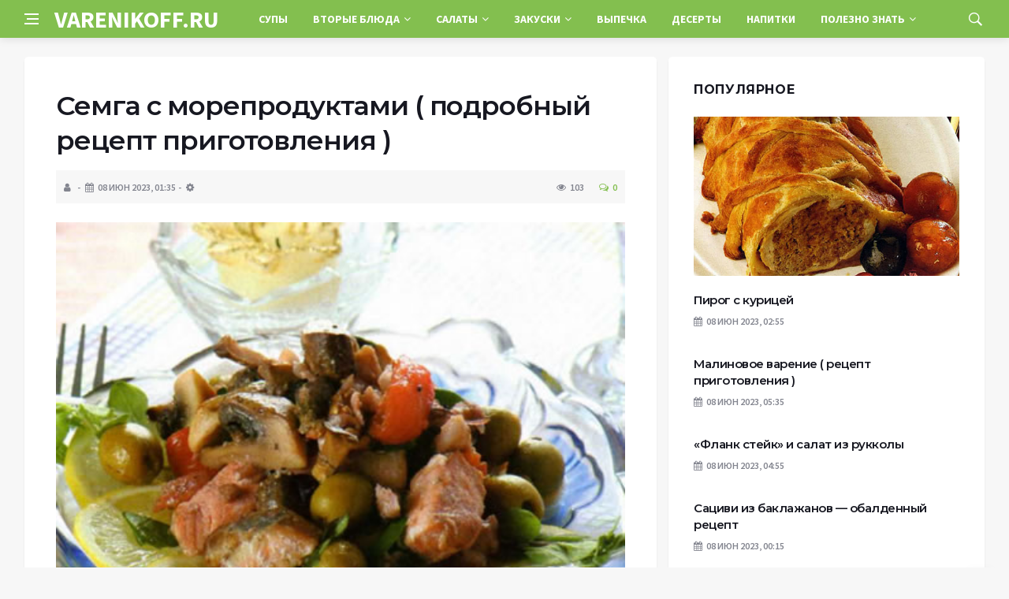

--- FILE ---
content_type: text/html; charset=UTF-8
request_url: https://varenikoff.ru/vtorie_bluda/vtorie_bluda_iz_ribi/425-semga-s-moreproduktami.html
body_size: 12771
content:
<!DOCTYPE html>
<html lang="ru-RU">
<head>
	<meta charset="UTF-8">
	<meta http-equiv="X-UA-Compatible" content="IE=edge">
    <meta name="viewport" content="width=device-width, initial-scale=1, shrink-to-fit=no" />
	<!--[if lt IE 9]>
	<script src="//html5shiv.googlecode.com/svn/trunk/html5.js"></script>
	<![endif]-->
	<title>Семга с морепродуктами ( подробный рецепт приготовления ) &#8212; Лучшие рецепты салатов с фото, закуски на день рождения, вторые блюда из мяса, супы, выпечка и многое другое</title>
<meta name='robots' content='max-image-preview:large' />
<style id='wp-img-auto-sizes-contain-inline-css' type='text/css'>
img:is([sizes=auto i],[sizes^="auto," i]){contain-intrinsic-size:3000px 1500px}
/*# sourceURL=wp-img-auto-sizes-contain-inline-css */
</style>
<style id='wp-block-library-inline-css' type='text/css'>
:root{--wp-block-synced-color:#7a00df;--wp-block-synced-color--rgb:122,0,223;--wp-bound-block-color:var(--wp-block-synced-color);--wp-editor-canvas-background:#ddd;--wp-admin-theme-color:#007cba;--wp-admin-theme-color--rgb:0,124,186;--wp-admin-theme-color-darker-10:#006ba1;--wp-admin-theme-color-darker-10--rgb:0,107,160.5;--wp-admin-theme-color-darker-20:#005a87;--wp-admin-theme-color-darker-20--rgb:0,90,135;--wp-admin-border-width-focus:2px}@media (min-resolution:192dpi){:root{--wp-admin-border-width-focus:1.5px}}.wp-element-button{cursor:pointer}:root .has-very-light-gray-background-color{background-color:#eee}:root .has-very-dark-gray-background-color{background-color:#313131}:root .has-very-light-gray-color{color:#eee}:root .has-very-dark-gray-color{color:#313131}:root .has-vivid-green-cyan-to-vivid-cyan-blue-gradient-background{background:linear-gradient(135deg,#00d084,#0693e3)}:root .has-purple-crush-gradient-background{background:linear-gradient(135deg,#34e2e4,#4721fb 50%,#ab1dfe)}:root .has-hazy-dawn-gradient-background{background:linear-gradient(135deg,#faaca8,#dad0ec)}:root .has-subdued-olive-gradient-background{background:linear-gradient(135deg,#fafae1,#67a671)}:root .has-atomic-cream-gradient-background{background:linear-gradient(135deg,#fdd79a,#004a59)}:root .has-nightshade-gradient-background{background:linear-gradient(135deg,#330968,#31cdcf)}:root .has-midnight-gradient-background{background:linear-gradient(135deg,#020381,#2874fc)}:root{--wp--preset--font-size--normal:16px;--wp--preset--font-size--huge:42px}.has-regular-font-size{font-size:1em}.has-larger-font-size{font-size:2.625em}.has-normal-font-size{font-size:var(--wp--preset--font-size--normal)}.has-huge-font-size{font-size:var(--wp--preset--font-size--huge)}.has-text-align-center{text-align:center}.has-text-align-left{text-align:left}.has-text-align-right{text-align:right}.has-fit-text{white-space:nowrap!important}#end-resizable-editor-section{display:none}.aligncenter{clear:both}.items-justified-left{justify-content:flex-start}.items-justified-center{justify-content:center}.items-justified-right{justify-content:flex-end}.items-justified-space-between{justify-content:space-between}.screen-reader-text{border:0;clip-path:inset(50%);height:1px;margin:-1px;overflow:hidden;padding:0;position:absolute;width:1px;word-wrap:normal!important}.screen-reader-text:focus{background-color:#ddd;clip-path:none;color:#444;display:block;font-size:1em;height:auto;left:5px;line-height:normal;padding:15px 23px 14px;text-decoration:none;top:5px;width:auto;z-index:100000}html :where(.has-border-color){border-style:solid}html :where([style*=border-top-color]){border-top-style:solid}html :where([style*=border-right-color]){border-right-style:solid}html :where([style*=border-bottom-color]){border-bottom-style:solid}html :where([style*=border-left-color]){border-left-style:solid}html :where([style*=border-width]){border-style:solid}html :where([style*=border-top-width]){border-top-style:solid}html :where([style*=border-right-width]){border-right-style:solid}html :where([style*=border-bottom-width]){border-bottom-style:solid}html :where([style*=border-left-width]){border-left-style:solid}html :where(img[class*=wp-image-]){height:auto;max-width:100%}:where(figure){margin:0 0 1em}html :where(.is-position-sticky){--wp-admin--admin-bar--position-offset:var(--wp-admin--admin-bar--height,0px)}@media screen and (max-width:600px){html :where(.is-position-sticky){--wp-admin--admin-bar--position-offset:0px}}

/*# sourceURL=wp-block-library-inline-css */
</style><style id='global-styles-inline-css' type='text/css'>
:root{--wp--preset--aspect-ratio--square: 1;--wp--preset--aspect-ratio--4-3: 4/3;--wp--preset--aspect-ratio--3-4: 3/4;--wp--preset--aspect-ratio--3-2: 3/2;--wp--preset--aspect-ratio--2-3: 2/3;--wp--preset--aspect-ratio--16-9: 16/9;--wp--preset--aspect-ratio--9-16: 9/16;--wp--preset--color--black: #000000;--wp--preset--color--cyan-bluish-gray: #abb8c3;--wp--preset--color--white: #ffffff;--wp--preset--color--pale-pink: #f78da7;--wp--preset--color--vivid-red: #cf2e2e;--wp--preset--color--luminous-vivid-orange: #ff6900;--wp--preset--color--luminous-vivid-amber: #fcb900;--wp--preset--color--light-green-cyan: #7bdcb5;--wp--preset--color--vivid-green-cyan: #00d084;--wp--preset--color--pale-cyan-blue: #8ed1fc;--wp--preset--color--vivid-cyan-blue: #0693e3;--wp--preset--color--vivid-purple: #9b51e0;--wp--preset--gradient--vivid-cyan-blue-to-vivid-purple: linear-gradient(135deg,rgb(6,147,227) 0%,rgb(155,81,224) 100%);--wp--preset--gradient--light-green-cyan-to-vivid-green-cyan: linear-gradient(135deg,rgb(122,220,180) 0%,rgb(0,208,130) 100%);--wp--preset--gradient--luminous-vivid-amber-to-luminous-vivid-orange: linear-gradient(135deg,rgb(252,185,0) 0%,rgb(255,105,0) 100%);--wp--preset--gradient--luminous-vivid-orange-to-vivid-red: linear-gradient(135deg,rgb(255,105,0) 0%,rgb(207,46,46) 100%);--wp--preset--gradient--very-light-gray-to-cyan-bluish-gray: linear-gradient(135deg,rgb(238,238,238) 0%,rgb(169,184,195) 100%);--wp--preset--gradient--cool-to-warm-spectrum: linear-gradient(135deg,rgb(74,234,220) 0%,rgb(151,120,209) 20%,rgb(207,42,186) 40%,rgb(238,44,130) 60%,rgb(251,105,98) 80%,rgb(254,248,76) 100%);--wp--preset--gradient--blush-light-purple: linear-gradient(135deg,rgb(255,206,236) 0%,rgb(152,150,240) 100%);--wp--preset--gradient--blush-bordeaux: linear-gradient(135deg,rgb(254,205,165) 0%,rgb(254,45,45) 50%,rgb(107,0,62) 100%);--wp--preset--gradient--luminous-dusk: linear-gradient(135deg,rgb(255,203,112) 0%,rgb(199,81,192) 50%,rgb(65,88,208) 100%);--wp--preset--gradient--pale-ocean: linear-gradient(135deg,rgb(255,245,203) 0%,rgb(182,227,212) 50%,rgb(51,167,181) 100%);--wp--preset--gradient--electric-grass: linear-gradient(135deg,rgb(202,248,128) 0%,rgb(113,206,126) 100%);--wp--preset--gradient--midnight: linear-gradient(135deg,rgb(2,3,129) 0%,rgb(40,116,252) 100%);--wp--preset--font-size--small: 13px;--wp--preset--font-size--medium: 20px;--wp--preset--font-size--large: 36px;--wp--preset--font-size--x-large: 42px;--wp--preset--spacing--20: 0.44rem;--wp--preset--spacing--30: 0.67rem;--wp--preset--spacing--40: 1rem;--wp--preset--spacing--50: 1.5rem;--wp--preset--spacing--60: 2.25rem;--wp--preset--spacing--70: 3.38rem;--wp--preset--spacing--80: 5.06rem;--wp--preset--shadow--natural: 6px 6px 9px rgba(0, 0, 0, 0.2);--wp--preset--shadow--deep: 12px 12px 50px rgba(0, 0, 0, 0.4);--wp--preset--shadow--sharp: 6px 6px 0px rgba(0, 0, 0, 0.2);--wp--preset--shadow--outlined: 6px 6px 0px -3px rgb(255, 255, 255), 6px 6px rgb(0, 0, 0);--wp--preset--shadow--crisp: 6px 6px 0px rgb(0, 0, 0);}:where(.is-layout-flex){gap: 0.5em;}:where(.is-layout-grid){gap: 0.5em;}body .is-layout-flex{display: flex;}.is-layout-flex{flex-wrap: wrap;align-items: center;}.is-layout-flex > :is(*, div){margin: 0;}body .is-layout-grid{display: grid;}.is-layout-grid > :is(*, div){margin: 0;}:where(.wp-block-columns.is-layout-flex){gap: 2em;}:where(.wp-block-columns.is-layout-grid){gap: 2em;}:where(.wp-block-post-template.is-layout-flex){gap: 1.25em;}:where(.wp-block-post-template.is-layout-grid){gap: 1.25em;}.has-black-color{color: var(--wp--preset--color--black) !important;}.has-cyan-bluish-gray-color{color: var(--wp--preset--color--cyan-bluish-gray) !important;}.has-white-color{color: var(--wp--preset--color--white) !important;}.has-pale-pink-color{color: var(--wp--preset--color--pale-pink) !important;}.has-vivid-red-color{color: var(--wp--preset--color--vivid-red) !important;}.has-luminous-vivid-orange-color{color: var(--wp--preset--color--luminous-vivid-orange) !important;}.has-luminous-vivid-amber-color{color: var(--wp--preset--color--luminous-vivid-amber) !important;}.has-light-green-cyan-color{color: var(--wp--preset--color--light-green-cyan) !important;}.has-vivid-green-cyan-color{color: var(--wp--preset--color--vivid-green-cyan) !important;}.has-pale-cyan-blue-color{color: var(--wp--preset--color--pale-cyan-blue) !important;}.has-vivid-cyan-blue-color{color: var(--wp--preset--color--vivid-cyan-blue) !important;}.has-vivid-purple-color{color: var(--wp--preset--color--vivid-purple) !important;}.has-black-background-color{background-color: var(--wp--preset--color--black) !important;}.has-cyan-bluish-gray-background-color{background-color: var(--wp--preset--color--cyan-bluish-gray) !important;}.has-white-background-color{background-color: var(--wp--preset--color--white) !important;}.has-pale-pink-background-color{background-color: var(--wp--preset--color--pale-pink) !important;}.has-vivid-red-background-color{background-color: var(--wp--preset--color--vivid-red) !important;}.has-luminous-vivid-orange-background-color{background-color: var(--wp--preset--color--luminous-vivid-orange) !important;}.has-luminous-vivid-amber-background-color{background-color: var(--wp--preset--color--luminous-vivid-amber) !important;}.has-light-green-cyan-background-color{background-color: var(--wp--preset--color--light-green-cyan) !important;}.has-vivid-green-cyan-background-color{background-color: var(--wp--preset--color--vivid-green-cyan) !important;}.has-pale-cyan-blue-background-color{background-color: var(--wp--preset--color--pale-cyan-blue) !important;}.has-vivid-cyan-blue-background-color{background-color: var(--wp--preset--color--vivid-cyan-blue) !important;}.has-vivid-purple-background-color{background-color: var(--wp--preset--color--vivid-purple) !important;}.has-black-border-color{border-color: var(--wp--preset--color--black) !important;}.has-cyan-bluish-gray-border-color{border-color: var(--wp--preset--color--cyan-bluish-gray) !important;}.has-white-border-color{border-color: var(--wp--preset--color--white) !important;}.has-pale-pink-border-color{border-color: var(--wp--preset--color--pale-pink) !important;}.has-vivid-red-border-color{border-color: var(--wp--preset--color--vivid-red) !important;}.has-luminous-vivid-orange-border-color{border-color: var(--wp--preset--color--luminous-vivid-orange) !important;}.has-luminous-vivid-amber-border-color{border-color: var(--wp--preset--color--luminous-vivid-amber) !important;}.has-light-green-cyan-border-color{border-color: var(--wp--preset--color--light-green-cyan) !important;}.has-vivid-green-cyan-border-color{border-color: var(--wp--preset--color--vivid-green-cyan) !important;}.has-pale-cyan-blue-border-color{border-color: var(--wp--preset--color--pale-cyan-blue) !important;}.has-vivid-cyan-blue-border-color{border-color: var(--wp--preset--color--vivid-cyan-blue) !important;}.has-vivid-purple-border-color{border-color: var(--wp--preset--color--vivid-purple) !important;}.has-vivid-cyan-blue-to-vivid-purple-gradient-background{background: var(--wp--preset--gradient--vivid-cyan-blue-to-vivid-purple) !important;}.has-light-green-cyan-to-vivid-green-cyan-gradient-background{background: var(--wp--preset--gradient--light-green-cyan-to-vivid-green-cyan) !important;}.has-luminous-vivid-amber-to-luminous-vivid-orange-gradient-background{background: var(--wp--preset--gradient--luminous-vivid-amber-to-luminous-vivid-orange) !important;}.has-luminous-vivid-orange-to-vivid-red-gradient-background{background: var(--wp--preset--gradient--luminous-vivid-orange-to-vivid-red) !important;}.has-very-light-gray-to-cyan-bluish-gray-gradient-background{background: var(--wp--preset--gradient--very-light-gray-to-cyan-bluish-gray) !important;}.has-cool-to-warm-spectrum-gradient-background{background: var(--wp--preset--gradient--cool-to-warm-spectrum) !important;}.has-blush-light-purple-gradient-background{background: var(--wp--preset--gradient--blush-light-purple) !important;}.has-blush-bordeaux-gradient-background{background: var(--wp--preset--gradient--blush-bordeaux) !important;}.has-luminous-dusk-gradient-background{background: var(--wp--preset--gradient--luminous-dusk) !important;}.has-pale-ocean-gradient-background{background: var(--wp--preset--gradient--pale-ocean) !important;}.has-electric-grass-gradient-background{background: var(--wp--preset--gradient--electric-grass) !important;}.has-midnight-gradient-background{background: var(--wp--preset--gradient--midnight) !important;}.has-small-font-size{font-size: var(--wp--preset--font-size--small) !important;}.has-medium-font-size{font-size: var(--wp--preset--font-size--medium) !important;}.has-large-font-size{font-size: var(--wp--preset--font-size--large) !important;}.has-x-large-font-size{font-size: var(--wp--preset--font-size--x-large) !important;}
/*# sourceURL=global-styles-inline-css */
</style>

<style id='classic-theme-styles-inline-css' type='text/css'>
/*! This file is auto-generated */
.wp-block-button__link{color:#fff;background-color:#32373c;border-radius:9999px;box-shadow:none;text-decoration:none;padding:calc(.667em + 2px) calc(1.333em + 2px);font-size:1.125em}.wp-block-file__button{background:#32373c;color:#fff;text-decoration:none}
/*# sourceURL=/wp-includes/css/classic-themes.min.css */
</style>
<link rel='stylesheet' id='toc-screen-css' href='https://varenikoff.ru/wp-content/plugins/table-of-contents-plus/screen.min.css?ver=2411.1' type='text/css' media='all' />
<link rel='stylesheet' id='bs-css' href='https://varenikoff.ru/wp-content/themes/Default/css/bootstrap.min.css?ver=6.9' type='text/css' media='all' />
<link rel='stylesheet' id='main-css' href='https://varenikoff.ru/wp-content/themes/Default/css/style.css?1768761924&#038;ver=6.9' type='text/css' media='all' />
<link rel='stylesheet' id='en-css' href='https://varenikoff.ru/wp-content/themes/Default/css/engine.css?1768761924&#038;ver=6.9' type='text/css' media='all' />
<link rel='stylesheet' id='fc-css' href='https://varenikoff.ru/wp-content/themes/Default/css/font-icons.css?ver=6.9' type='text/css' media='all' />
<link rel='stylesheet' id='aw-css' href='//maxcdn_bootstrapcdn_com/font-awesome/4_7_0/css/font-awesome_min_cssver=4.7.0&#038;ver=6.9' type='text/css' media='all' />
<script type="text/javascript" src="https://varenikoff.ru/wp-includes/js/jquery/jquery.min.js?ver=3.7.1" id="jquery-core-js"></script>
<script type="text/javascript" src="https://varenikoff.ru/wp-includes/js/jquery/jquery-migrate.min.js?ver=3.4.1" id="jquery-migrate-js"></script>
<link rel="canonical" href="https://varenikoff.ru/vtorie_bluda/vtorie_bluda_iz_ribi/425-semga-s-moreproduktami.html" />
	   <link href='https://fonts.googleapis.com/css?family=Montserrat:400,600,700%7CSource+Sans+Pro:400,600,700' rel='stylesheet'>
	
  
<!-- Yandex.RTB -->
<script>window.yaContextCb=window.yaContextCb||[]</script>
<script src="https://yandex.ru/ads/system/context.js" async></script>

</head>

<body class="wp-singular post-template-default single single-post postid-2446 single-format-standard wp-theme-Default bg-light style-default style-rounded">
<div class="content-overlay"></div>

<header class="sidenav" id="sidenav">
	<div class="sidenav__close">
		<button class="sidenav__close-button" id="sidenav__close-button" aria-label="закрыть"><i class="ui-close sidenav__close-icon"></i></button>
	</div>
	<nav class="sidenav__menu-container">
		<ul id="top-nav-ul" class="sidenav__menu slide-menu" role="menubar"><li id="menu-item-4804" class="menu-item menu-item-type-taxonomy menu-item-object-category menu-item-4804"><a href="https://varenikoff.ru/category/soups">СУПЫ</a></li>
<li id="menu-item-4758" class="menu-item menu-item-type-taxonomy menu-item-object-category current-post-ancestor menu-item-has-children dropdown show-on-hover menu-item-4758"><a href="https://varenikoff.ru/category/vtorie_bluda">ВТОРЫЕ БЛЮДА <b class="caret"><i class="fa fa-angle-down" aria-hidden="true"></i></b></a>
<ul class="dropdown-menu">
	<li id="menu-item-4759" class="menu-item menu-item-type-taxonomy menu-item-object-category menu-item-4759"><a href="https://varenikoff.ru/category/vtorie_bluda/vtorye-blyuda-iz-myasa">ВТОРОЕ ИЗ МЯСА</a></li>
	<li id="menu-item-4760" class="menu-item menu-item-type-taxonomy menu-item-object-category menu-item-4760"><a href="https://varenikoff.ru/category/vtorie_bluda/vtorie_bluda_iz_ovoshey">ВТОРОЕ ИЗ ОВОЩЕЙ</a></li>
	<li id="menu-item-4761" class="menu-item menu-item-type-taxonomy menu-item-object-category menu-item-4761"><a href="https://varenikoff.ru/category/vtorie_bluda/vtorie_bluda_iz_ptici">ВТОРОЕ ИЗ ПТИЦЫ</a></li>
	<li id="menu-item-4762" class="menu-item menu-item-type-taxonomy menu-item-object-category current-post-ancestor current-menu-parent current-post-parent menu-item-4762"><a href="https://varenikoff.ru/category/vtorie_bluda/vtorie_bluda_iz_ribi">ВТОРОЕ ИЗ РЫБЫ</a></li>
	<li id="menu-item-4763" class="menu-item menu-item-type-taxonomy menu-item-object-category menu-item-4763"><a href="https://varenikoff.ru/category/vtorie_bluda/vtorie_bluda_iz_moreproductov">МОРЕПРОДУКТЫ</a></li>
</ul>
</li>
<li id="menu-item-4769" class="menu-item menu-item-type-taxonomy menu-item-object-category menu-item-has-children dropdown show-on-hover menu-item-4769"><a href="https://varenikoff.ru/category/salati">САЛАТЫ <b class="caret"><i class="fa fa-angle-down" aria-hidden="true"></i></b></a>
<ul class="dropdown-menu">
	<li id="menu-item-4770" class="menu-item menu-item-type-taxonomy menu-item-object-category menu-item-4770"><a href="https://varenikoff.ru/category/salati/myashie_salati">МЯСНЫЕ САЛАТЫ</a></li>
	<li id="menu-item-4771" class="menu-item menu-item-type-taxonomy menu-item-object-category menu-item-4771"><a href="https://varenikoff.ru/category/salati/ovoshnie_salati">ОВОЩНЫЕ САЛАТЫ</a></li>
	<li id="menu-item-4772" class="menu-item menu-item-type-taxonomy menu-item-object-category menu-item-4772"><a href="https://varenikoff.ru/category/salati/ribnie_salati">РЫБНЫЕ САЛАТЫ</a></li>
	<li id="menu-item-4773" class="menu-item menu-item-type-taxonomy menu-item-object-category menu-item-4773"><a href="https://varenikoff.ru/category/salati/moreproducti_salati">С МОРЕПРОДУКТАМИ</a></li>
	<li id="menu-item-4774" class="menu-item menu-item-type-taxonomy menu-item-object-category menu-item-4774"><a href="https://varenikoff.ru/category/salati/salat-s-ananasami">Салат с ананасом</a></li>
	<li id="menu-item-4775" class="menu-item menu-item-type-taxonomy menu-item-object-category menu-item-4775"><a href="https://varenikoff.ru/category/salati/salat-s-gribami">Салат с грибами</a></li>
	<li id="menu-item-4776" class="menu-item menu-item-type-taxonomy menu-item-object-category menu-item-4776"><a href="https://varenikoff.ru/category/salati/salat-s-kaspustoy">Салат с капустой</a></li>
	<li id="menu-item-4777" class="menu-item menu-item-type-taxonomy menu-item-object-category menu-item-4777"><a href="https://varenikoff.ru/category/salati/salat-s-kolbasoy">Салат с колбасой</a></li>
	<li id="menu-item-4778" class="menu-item menu-item-type-taxonomy menu-item-object-category menu-item-4778"><a href="https://varenikoff.ru/category/salati/salat-iz-krevetok">Салат с креветками</a></li>
	<li id="menu-item-4779" class="menu-item menu-item-type-taxonomy menu-item-object-category menu-item-4779"><a href="https://varenikoff.ru/category/salati/salat-s-kukuruzoy">Салат с кукурузой</a></li>
	<li id="menu-item-4780" class="menu-item menu-item-type-taxonomy menu-item-object-category menu-item-4780"><a href="https://varenikoff.ru/category/salati/salat-s-kuricey">салат с курицей</a></li>
	<li id="menu-item-4781" class="menu-item menu-item-type-taxonomy menu-item-object-category menu-item-4781"><a href="https://varenikoff.ru/category/salati/salat-s-orehami">Салат с орехами</a></li>
	<li id="menu-item-4782" class="menu-item menu-item-type-taxonomy menu-item-object-category menu-item-4782"><a href="https://varenikoff.ru/category/salati/salat-s-pomidorami">салат с помидорами</a></li>
	<li id="menu-item-4783" class="menu-item menu-item-type-taxonomy menu-item-object-category menu-item-4783"><a href="https://varenikoff.ru/category/salati/salat-s-semgoy">Салат с семгой</a></li>
	<li id="menu-item-4784" class="menu-item menu-item-type-taxonomy menu-item-object-category menu-item-4784"><a href="https://varenikoff.ru/category/salati/salat-s-suharikami">Салат с сухариками</a></li>
	<li id="menu-item-4785" class="menu-item menu-item-type-taxonomy menu-item-object-category menu-item-4785"><a href="https://varenikoff.ru/category/salati/salat-s-syrom">Салат с сыром</a></li>
	<li id="menu-item-4786" class="menu-item menu-item-type-taxonomy menu-item-object-category menu-item-4786"><a href="https://varenikoff.ru/category/salati/salat-s-chipsami">Салат с чипсами</a></li>
	<li id="menu-item-4787" class="menu-item menu-item-type-taxonomy menu-item-object-category menu-item-4787"><a href="https://varenikoff.ru/category/salati/salat-iz-kalmarov">Салаты с кальмарами</a></li>
	<li id="menu-item-4788" class="menu-item menu-item-type-taxonomy menu-item-object-category menu-item-4788"><a href="https://varenikoff.ru/category/salati/salat-s-myasom">Салаты с мясом</a></li>
	<li id="menu-item-4807" class="menu-item menu-item-type-taxonomy menu-item-object-category menu-item-4807"><a href="https://varenikoff.ru/category/salati/fruktovie-salati">ФРУКТОВЫЕ САЛАТЫ</a></li>
</ul>
</li>
<li id="menu-item-4764" class="menu-item menu-item-type-taxonomy menu-item-object-category menu-item-has-children dropdown show-on-hover menu-item-4764"><a href="https://varenikoff.ru/category/zakuski">ЗАКУСКИ <b class="caret"><i class="fa fa-angle-down" aria-hidden="true"></i></b></a>
<ul class="dropdown-menu">
	<li id="menu-item-4765" class="menu-item menu-item-type-taxonomy menu-item-object-category menu-item-4765"><a href="https://varenikoff.ru/category/zakuski/zakuski-iz-moreproduktov">Закуски из морепродуктов</a></li>
	<li id="menu-item-4766" class="menu-item menu-item-type-taxonomy menu-item-object-category menu-item-4766"><a href="https://varenikoff.ru/category/zakuski/myashie_zakuski">МЯСНЫЕ ЗАКУСКИ</a></li>
	<li id="menu-item-4767" class="menu-item menu-item-type-taxonomy menu-item-object-category menu-item-4767"><a href="https://varenikoff.ru/category/zakuski/ovoshnie_zakuski">ОВОЩНЫЕ ЗАКУСКИ</a></li>
	<li id="menu-item-4768" class="menu-item menu-item-type-taxonomy menu-item-object-category menu-item-4768"><a href="https://varenikoff.ru/category/zakuski/ribnie_zakuski">РЫБНЫЕ ЗАКУСКИ</a></li>
</ul>
</li>
<li id="menu-item-4789" class="menu-item menu-item-type-taxonomy menu-item-object-category menu-item-4789"><a href="https://varenikoff.ru/category/vipechka">ВЫПЕЧКА</a></li>
<li id="menu-item-4790" class="menu-item menu-item-type-taxonomy menu-item-object-category menu-item-4790"><a href="https://varenikoff.ru/category/deserts">ДЕСЕРТЫ</a></li>
<li id="menu-item-4797" class="menu-item menu-item-type-taxonomy menu-item-object-category menu-item-4797"><a href="https://varenikoff.ru/category/napitki">НАПИТКИ</a></li>
<li id="menu-item-4800" class="menu-item menu-item-type-taxonomy menu-item-object-category menu-item-has-children dropdown show-on-hover menu-item-4800"><a href="https://varenikoff.ru/category/soveti/poleznie-soveti">ПОЛЕЗНО ЗНАТЬ <b class="caret"><i class="fa fa-angle-down" aria-hidden="true"></i></b></a>
<ul class="dropdown-menu">
	<li id="menu-item-4801" class="menu-item menu-item-type-taxonomy menu-item-object-category menu-item-4801"><a href="https://varenikoff.ru/category/soveti">СОВЕТЫ</a></li>
	<li id="menu-item-4803" class="menu-item menu-item-type-taxonomy menu-item-object-category menu-item-4803"><a href="https://varenikoff.ru/category/sousi">Соусы</a></li>
	<li id="menu-item-4795" class="menu-item menu-item-type-taxonomy menu-item-object-category menu-item-4795"><a href="https://varenikoff.ru/category/konservirivanie">КОНСЕРВИРОВАНИЕ</a></li>
	<li id="menu-item-4793" class="menu-item menu-item-type-taxonomy menu-item-object-category menu-item-4793"><a href="https://varenikoff.ru/category/recepty_dlya_multivarki">ДЛЯ МУЛЬТИВАРКИ</a></li>
</ul>
</li>
</ul>	</nav>




</header>

<main class="main oh" id="main">
	<header class="nav">
		<div class="nav__holder nav--sticky">
			<div class="container relative">
				<div class="flex-parent">
					<button class="nav-icon-toggle" id="nav-icon-toggle" aria-label="Open side menu">
					<span class="nav-icon-toggle__box"><span class="nav-icon-toggle__inner"></span></span>
					</button> 
					<a href="/" class="logo" style="color: #fff;"><div id="custom_html-5" class="widget_text header-2 widget widget_custom_html"><div class="textwidget custom-html-widget">VARENIKOFF.RU</div></div>
</a>
					<nav class="flex-child nav__wrap main-menu">

<ul id="top-nav-ul" class="nav__menu top-menu" role="menubar"><li class="menu-item menu-item-type-taxonomy menu-item-object-category menu-item-4804"><a href="https://varenikoff.ru/category/soups">СУПЫ</a></li>
<li class="menu-item menu-item-type-taxonomy menu-item-object-category current-post-ancestor menu-item-has-children dropdown show-on-hover menu-item-4758"><a href="https://varenikoff.ru/category/vtorie_bluda">ВТОРЫЕ БЛЮДА <b class="caret"><i class="fa fa-angle-down" aria-hidden="true"></i></b></a>
<ul class="dropdown-menu">
	<li class="menu-item menu-item-type-taxonomy menu-item-object-category menu-item-4759"><a href="https://varenikoff.ru/category/vtorie_bluda/vtorye-blyuda-iz-myasa">ВТОРОЕ ИЗ МЯСА</a></li>
	<li class="menu-item menu-item-type-taxonomy menu-item-object-category menu-item-4760"><a href="https://varenikoff.ru/category/vtorie_bluda/vtorie_bluda_iz_ovoshey">ВТОРОЕ ИЗ ОВОЩЕЙ</a></li>
	<li class="menu-item menu-item-type-taxonomy menu-item-object-category menu-item-4761"><a href="https://varenikoff.ru/category/vtorie_bluda/vtorie_bluda_iz_ptici">ВТОРОЕ ИЗ ПТИЦЫ</a></li>
	<li class="menu-item menu-item-type-taxonomy menu-item-object-category current-post-ancestor current-menu-parent current-post-parent menu-item-4762"><a href="https://varenikoff.ru/category/vtorie_bluda/vtorie_bluda_iz_ribi">ВТОРОЕ ИЗ РЫБЫ</a></li>
	<li class="menu-item menu-item-type-taxonomy menu-item-object-category menu-item-4763"><a href="https://varenikoff.ru/category/vtorie_bluda/vtorie_bluda_iz_moreproductov">МОРЕПРОДУКТЫ</a></li>
</ul>
</li>
<li class="menu-item menu-item-type-taxonomy menu-item-object-category menu-item-has-children dropdown show-on-hover menu-item-4769"><a href="https://varenikoff.ru/category/salati">САЛАТЫ <b class="caret"><i class="fa fa-angle-down" aria-hidden="true"></i></b></a>
<ul class="dropdown-menu">
	<li class="menu-item menu-item-type-taxonomy menu-item-object-category menu-item-4770"><a href="https://varenikoff.ru/category/salati/myashie_salati">МЯСНЫЕ САЛАТЫ</a></li>
	<li class="menu-item menu-item-type-taxonomy menu-item-object-category menu-item-4771"><a href="https://varenikoff.ru/category/salati/ovoshnie_salati">ОВОЩНЫЕ САЛАТЫ</a></li>
	<li class="menu-item menu-item-type-taxonomy menu-item-object-category menu-item-4772"><a href="https://varenikoff.ru/category/salati/ribnie_salati">РЫБНЫЕ САЛАТЫ</a></li>
	<li class="menu-item menu-item-type-taxonomy menu-item-object-category menu-item-4773"><a href="https://varenikoff.ru/category/salati/moreproducti_salati">С МОРЕПРОДУКТАМИ</a></li>
	<li class="menu-item menu-item-type-taxonomy menu-item-object-category menu-item-4774"><a href="https://varenikoff.ru/category/salati/salat-s-ananasami">Салат с ананасом</a></li>
	<li class="menu-item menu-item-type-taxonomy menu-item-object-category menu-item-4775"><a href="https://varenikoff.ru/category/salati/salat-s-gribami">Салат с грибами</a></li>
	<li class="menu-item menu-item-type-taxonomy menu-item-object-category menu-item-4776"><a href="https://varenikoff.ru/category/salati/salat-s-kaspustoy">Салат с капустой</a></li>
	<li class="menu-item menu-item-type-taxonomy menu-item-object-category menu-item-4777"><a href="https://varenikoff.ru/category/salati/salat-s-kolbasoy">Салат с колбасой</a></li>
	<li class="menu-item menu-item-type-taxonomy menu-item-object-category menu-item-4778"><a href="https://varenikoff.ru/category/salati/salat-iz-krevetok">Салат с креветками</a></li>
	<li class="menu-item menu-item-type-taxonomy menu-item-object-category menu-item-4779"><a href="https://varenikoff.ru/category/salati/salat-s-kukuruzoy">Салат с кукурузой</a></li>
	<li class="menu-item menu-item-type-taxonomy menu-item-object-category menu-item-4780"><a href="https://varenikoff.ru/category/salati/salat-s-kuricey">салат с курицей</a></li>
	<li class="menu-item menu-item-type-taxonomy menu-item-object-category menu-item-4781"><a href="https://varenikoff.ru/category/salati/salat-s-orehami">Салат с орехами</a></li>
	<li class="menu-item menu-item-type-taxonomy menu-item-object-category menu-item-4782"><a href="https://varenikoff.ru/category/salati/salat-s-pomidorami">салат с помидорами</a></li>
	<li class="menu-item menu-item-type-taxonomy menu-item-object-category menu-item-4783"><a href="https://varenikoff.ru/category/salati/salat-s-semgoy">Салат с семгой</a></li>
	<li class="menu-item menu-item-type-taxonomy menu-item-object-category menu-item-4784"><a href="https://varenikoff.ru/category/salati/salat-s-suharikami">Салат с сухариками</a></li>
	<li class="menu-item menu-item-type-taxonomy menu-item-object-category menu-item-4785"><a href="https://varenikoff.ru/category/salati/salat-s-syrom">Салат с сыром</a></li>
	<li class="menu-item menu-item-type-taxonomy menu-item-object-category menu-item-4786"><a href="https://varenikoff.ru/category/salati/salat-s-chipsami">Салат с чипсами</a></li>
	<li class="menu-item menu-item-type-taxonomy menu-item-object-category menu-item-4787"><a href="https://varenikoff.ru/category/salati/salat-iz-kalmarov">Салаты с кальмарами</a></li>
	<li class="menu-item menu-item-type-taxonomy menu-item-object-category menu-item-4788"><a href="https://varenikoff.ru/category/salati/salat-s-myasom">Салаты с мясом</a></li>
	<li class="menu-item menu-item-type-taxonomy menu-item-object-category menu-item-4807"><a href="https://varenikoff.ru/category/salati/fruktovie-salati">ФРУКТОВЫЕ САЛАТЫ</a></li>
</ul>
</li>
<li class="menu-item menu-item-type-taxonomy menu-item-object-category menu-item-has-children dropdown show-on-hover menu-item-4764"><a href="https://varenikoff.ru/category/zakuski">ЗАКУСКИ <b class="caret"><i class="fa fa-angle-down" aria-hidden="true"></i></b></a>
<ul class="dropdown-menu">
	<li class="menu-item menu-item-type-taxonomy menu-item-object-category menu-item-4765"><a href="https://varenikoff.ru/category/zakuski/zakuski-iz-moreproduktov">Закуски из морепродуктов</a></li>
	<li class="menu-item menu-item-type-taxonomy menu-item-object-category menu-item-4766"><a href="https://varenikoff.ru/category/zakuski/myashie_zakuski">МЯСНЫЕ ЗАКУСКИ</a></li>
	<li class="menu-item menu-item-type-taxonomy menu-item-object-category menu-item-4767"><a href="https://varenikoff.ru/category/zakuski/ovoshnie_zakuski">ОВОЩНЫЕ ЗАКУСКИ</a></li>
	<li class="menu-item menu-item-type-taxonomy menu-item-object-category menu-item-4768"><a href="https://varenikoff.ru/category/zakuski/ribnie_zakuski">РЫБНЫЕ ЗАКУСКИ</a></li>
</ul>
</li>
<li class="menu-item menu-item-type-taxonomy menu-item-object-category menu-item-4789"><a href="https://varenikoff.ru/category/vipechka">ВЫПЕЧКА</a></li>
<li class="menu-item menu-item-type-taxonomy menu-item-object-category menu-item-4790"><a href="https://varenikoff.ru/category/deserts">ДЕСЕРТЫ</a></li>
<li class="menu-item menu-item-type-taxonomy menu-item-object-category menu-item-4797"><a href="https://varenikoff.ru/category/napitki">НАПИТКИ</a></li>
<li class="menu-item menu-item-type-taxonomy menu-item-object-category menu-item-has-children dropdown show-on-hover menu-item-4800"><a href="https://varenikoff.ru/category/soveti/poleznie-soveti">ПОЛЕЗНО ЗНАТЬ <b class="caret"><i class="fa fa-angle-down" aria-hidden="true"></i></b></a>
<ul class="dropdown-menu">
	<li class="menu-item menu-item-type-taxonomy menu-item-object-category menu-item-4801"><a href="https://varenikoff.ru/category/soveti">СОВЕТЫ</a></li>
	<li class="menu-item menu-item-type-taxonomy menu-item-object-category menu-item-4803"><a href="https://varenikoff.ru/category/sousi">Соусы</a></li>
	<li class="menu-item menu-item-type-taxonomy menu-item-object-category menu-item-4795"><a href="https://varenikoff.ru/category/konservirivanie">КОНСЕРВИРОВАНИЕ</a></li>
	<li class="menu-item menu-item-type-taxonomy menu-item-object-category menu-item-4793"><a href="https://varenikoff.ru/category/recepty_dlya_multivarki">ДЛЯ МУЛЬТИВАРКИ</a></li>
</ul>
</li>
</ul>

						
					</nav>
					<div class="nav__right">
						<div class="nav__right-item nav__search">
							<a href="#" class="nav__search-trigger" id="nav__search-trigger"><i class="ui-search nav__search-trigger-icon"></i></a>
                            <div class="nav__search-box" id="nav__search-box">
	<form role="search" method="get" class="nav__search-form" action="https://varenikoff.ru/">
	  <input type="text" placeholder="Поиск по сайту ..."  class="nav__search-input" value="" name="s" />					
      <button type="submit" class="search-button btn btn-lg btn-color btn-button"><i class="ui-search nav__search-icon"></i></button>
	</form>
</div>						</div>
					</div>
				</div>
			</div>
		</div>
	</header>
	

	<div class="container">
		<div class="breadcrumbs main-bread">
			<div class="speedbar main-title"><a href="/"><div id="custom_html-4" class="widget_text widget widget_custom_html"><div class="textwidget custom-html-widget"></div></div>
</a></div>
		</div>
	</div>

<div class="container">
 <div class="breadcrumbs">
   <div class="speedbar">
       		
    </div>
  </div>
</div>


<main class="main oh" id="main">
	<div class="main-container container" id="main-container">
	   <div class="row">
		 <div class="col-lg-8 blog__content mb-72">
				
           <div class="content-box">
	         <article class="entry mb-0">
		      <div class="single-post__entry-header entry__header">
			   <h1 class="single-post__entry-title mt-0">Семга с морепродуктами ( подробный рецепт приготовления )</h1>
			   <div class="entry__meta-holder" style="background:#f7f7f7;padding:10px">
				 <ul class="entry__meta">
					<li class="entry__meta-date"><i class="fa fa-user"></i></li>
					<li class="entry__meta-date"><i class="fa fa-calendar"></i>08 Июн 2023, 01:35</li>
					<li class="entry__meta-date"><i class="fa fa-cog"></i> </li>
				 </ul>
				 <ul class="entry__meta">
					<li class="entry__meta-views"><i class="ui-eye"></i><span>103</span></li>
					<li class="entry__meta-comments"><a href="#com-list"><i class="ui-chat-empty"></i>0</a></li>
				 </ul>
			  </div>
		  </div>

         <!--реклама-->
		            <!--/реклама-->

		 <div class="entry__article-wrap">
			<div class="entry__article">
				<div class="full_story">
                  <!--<img width="450" height="399" src="https://varenikoff.ru/wp-content/uploads/2023/06/1292857227_semga-s-moreproduktami.jpg" class="entry__img wp-post-image" alt="Семга с морепродуктами ( подробный рецепт приготовления )" decoding="async" fetchpriority="high" srcset="https://varenikoff.ru/wp-content/uploads/2023/06/1292857227_semga-s-moreproduktami.jpg 450w, https://varenikoff.ru/wp-content/uploads/2023/06/1292857227_semga-s-moreproduktami-300x266.jpg 300w" sizes="(max-width: 450px) 100vw, 450px" />-->
                   <!--реклама в теле поста-->
<p><img decoding="async" src="https://varenikoff.ru/wp-content/uploads/2010-12/1292857227_semga-s-moreproduktami.jpg" title="Семга с морепродуктами" alt="Семга с морепродуктами" />		           <br /><span style="font-size:10pt;line-height:100%"><b>Наименование блюда: </b><strong>семга с морепродуктами</strong><br /><b>Порций: 4<br />Время приготовления: 25 мин.<br /></b></span></p>
<p><span style="font-size:12pt;line-height:100%"><span style="color:#009900"><u><b>Что нужно для семги с морепродуктами:</b></u></span></p>
<p><b>300 г</b> филе семги<br /><b>150 г</b> смеси морепродуктов (мидии, осьминоги, кальмары, креветки)<br /><b>50 г</b> оливок<br /><b>150 г</b> шампиньонов<br /><b>1</b> помидор<br /><b>3 ст.</b> ложки лимонного сока<br /><b>30 г</b> оливкового масла<br />соль<br />белый молотый перец</p>
<p><u><b>Соус:</b></u></p>
<p><b>1 ст.</b> ложка сливочного масла<br /><b>1 ст.</b> ложка муки<br /><b>100 мл</b> 11 %-ных сливок<br /><b>50 г</b> сыра<br />соль<br />белый молотый перец</p>        
<p><i><u><b>Как приготовить </b><strong>семгу с морепродуктами</strong>:</u></i> </p>
<p><b>1.</b> Филе семги промыть, обсушить, нарезать кусочками, сбрызнуть соком лимона. Обжарить на оливковом масле 3-4 минуты, затем добавить нарезанные морепродукты, жарить еще 2-3 минуты.</p>
<p><b>2.</b> Шампиньоны и помидор нарезать тонкими дольками, добавить к обжаренным морепродуктам и семге, жарить еще 3-5 минут, посолить, поперчить по вкусу. На сливочном масле спассеровать муку до золотистого цвета, влить сливки, добавить тертый сыр, посолить, поперчить по вкусу. Варить, постоянно помешивая, пока сыр полностью не расплавится. Соус и оливки добавить к овощам, тушить на слабом огне 5-7 минут, <strong>семга с морепродуктами</strong> готова, приятного аппетита!</p>
<p><span style="color:#990000"><i><u><b>ПОЛЕЗНЫЙ СОВЕТ:</b></u></i></p>
<p>Рекомендуем приготовить <strong>салат с кальмарами и маринованным луком</strong></span></span> </p>
<table border="0">
<tr>
<td>                      </td>
</tr>
</table>
<p></p>
</p>
                </div>
				<div class="entry__tags clearfixnewline">
                   				</div>
				<script src="https://yastatic.net/share2/share.js"></script>
<div class="ya-share2" style="margin: 35px 0px 0px -25px" data-curtain data-size="l" data-services="vkontakte,facebook,odnoklassniki,telegram,twitter,viber,whatsapp,moimir,linkedin,lj,reddit"></div>			</div>
		</div>

		<!--реклама-->
		        <!--/реклама-->
		
		<nav class="entry-navigation">
			<div class="clearfix">
				<div class="entry-navigation--left">
					<i class="ui-arrow-left"></i>
					<span class="entry-navigation__label">Предыдущая новость</span>
					<div class="entry-navigation__link">
                        <a href="https://varenikoff.ru/vtorie_bluda/vtorie_bluda_iz_ribi/404-losos-s-ovoshhami.html" rel="prev">Лосось с овощами ( подробный рецепт приготовления )</a> 
					</div>
				</div>
				<div class="entry-navigation--right">
					<span class="entry-navigation__label">Следующая новость</span>
					<i class="ui-arrow-right"></i>
					<div class="entry-navigation__link">
						<a href="https://varenikoff.ru/vtorie_bluda/vtorie_bluda_iz_ribi/375-seld-zapechennaya-v-kartofele-s-ovoshhami.html" rel="next"> Сельдь запеченная в картофеле с овощами ( подробный рецепт приготовления )</a> 
					</div>
				</div>
			</div>
		</nav>

	<section class="section related-posts mt-40 mb-0">
			<div class="title-wrap title-wrap--line title-wrap--pr">
				<h3 class="section-title"><i class="fa fa-random"></i> Вам также может быть интересно</h3>
			</div>
			<div class="column-count-2">


			
          
    <article class="entry thumb--size-1">
	<div class="entry__img-holder thumb__img-holder related_img">
<img src="https://varenikoff.ru/wp-content/uploads/2023/06/1358500732_ryba-tushenaya-s-ovoschami-varenikoff.ru_.jpg" class="entry__img thumb_cat" alt="Рыба тушеная с овощами" />
		<div class="bottom-gradient"></div>
		<div class="thumb-text-holder">
			<h2 class="thumb-entry-title"><a href="https://varenikoff.ru/vtorie_bluda/vtorie_bluda_iz_ribi/1032-ryba-tushenaya-s-ovoschami.html">Рыба тушеная с овощами</a></h2>
		</div>
		<a href="https://varenikoff.ru/vtorie_bluda/vtorie_bluda_iz_ribi/1032-ryba-tushenaya-s-ovoschami.html" class="thumb-url"></a>
	</div>
</article>
          
     
			
          
    <article class="entry thumb--size-1">
	<div class="entry__img-holder thumb__img-holder related_img">
<img src="https://varenikoff.ru/wp-content/uploads/2023/06/1361950005_rybnye-kotlety-recept-s-foto-varenikoff.ru_.jpg" class="entry__img thumb_cat" alt="Рыбные котлеты" />
		<div class="bottom-gradient"></div>
		<div class="thumb-text-holder">
			<h2 class="thumb-entry-title"><a href="https://varenikoff.ru/vtorie_bluda/vtorie_bluda_iz_ribi/1062-rybnye-kotlety.html">Рыбные котлеты</a></h2>
		</div>
		<a href="https://varenikoff.ru/vtorie_bluda/vtorie_bluda_iz_ribi/1062-rybnye-kotlety.html" class="thumb-url"></a>
	</div>
</article>
          
     
			
          
    <article class="entry thumb--size-1">
	<div class="entry__img-holder thumb__img-holder related_img">
<img src="https://varenikoff.ru/wp-content/uploads/2023/06/1367685942_ryba-domashnego-kopcheniya-varenikoff.ru_.jpg" class="entry__img thumb_cat" alt="Рыба домашнего копчения" />
		<div class="bottom-gradient"></div>
		<div class="thumb-text-holder">
			<h2 class="thumb-entry-title"><a href="https://varenikoff.ru/vtorie_bluda/vtorie_bluda_iz_ribi/1147-ryba-domashnego-kopcheniya.html">Рыба домашнего копчения</a></h2>
		</div>
		<a href="https://varenikoff.ru/vtorie_bluda/vtorie_bluda_iz_ribi/1147-ryba-domashnego-kopcheniya.html" class="thumb-url"></a>
	</div>
</article>
          
     
			
          
    <article class="entry thumb--size-1">
	<div class="entry__img-holder thumb__img-holder related_img">
<img src="https://varenikoff.ru/wp-content/uploads/2023/06/1388082435_losos.jpg" class="entry__img thumb_cat" alt="Лосось со сливочным соусом, овощами и рисовым роллом" />
		<div class="bottom-gradient"></div>
		<div class="thumb-text-holder">
			<h2 class="thumb-entry-title"><a href="https://varenikoff.ru/vtorie_bluda/vtorie_bluda_iz_ribi/1269-losos-so-slivochnym-sousom-ovoschami-i-risovym-rollom.html">Лосось со сливочным соусом, овощами и рисовым роллом</a></h2>
		</div>
		<a href="https://varenikoff.ru/vtorie_bluda/vtorie_bluda_iz_ribi/1269-losos-so-slivochnym-sousom-ovoschami-i-risovym-rollom.html" class="thumb-url"></a>
	</div>
</article>
          
     
			
          
    <article class="entry thumb--size-1">
	<div class="entry__img-holder thumb__img-holder related_img">
<img src="https://varenikoff.ru/wp-content/uploads/2023/06/1385306738_salat-iz-krabovyh-palochek-shariki.jpg" class="entry__img thumb_cat" alt="Салат из крабовых палочек Шарики &#8212; простой рецепт с фото" />
		<div class="bottom-gradient"></div>
		<div class="thumb-text-holder">
			<h2 class="thumb-entry-title"><a href="https://varenikoff.ru/vtorie_bluda/vtorie_bluda_iz_ribi/1232-salat-iz-krabovyh-palochek-shariki.html">Салат из крабовых палочек Шарики &#8212; простой рецепт с фото</a></h2>
		</div>
		<a href="https://varenikoff.ru/vtorie_bluda/vtorie_bluda_iz_ribi/1232-salat-iz-krabovyh-palochek-shariki.html" class="thumb-url"></a>
	</div>
</article>
          
     
			
          
    <article class="entry thumb--size-1">
	<div class="entry__img-holder thumb__img-holder related_img">
<img src="https://varenikoff.ru/wp-content/uploads/2023/06/1375511492_spagetti-s-lososem.jpg" class="entry__img thumb_cat" alt="Спагетти с лососем" />
		<div class="bottom-gradient"></div>
		<div class="thumb-text-holder">
			<h2 class="thumb-entry-title"><a href="https://varenikoff.ru/vtorie_bluda/vtorie_bluda_iz_ribi/1165-spagetti-s-lososem.html">Спагетти с лососем</a></h2>
		</div>
		<a href="https://varenikoff.ru/vtorie_bluda/vtorie_bluda_iz_ribi/1165-spagetti-s-lososem.html" class="thumb-url"></a>
	</div>
</article>
          
     
			
          
    <article class="entry thumb--size-1">
	<div class="entry__img-holder thumb__img-holder related_img">
<img src="https://varenikoff.ru/wp-content/uploads/2023/06/1389901787_rybnoye-file-s-syrom.jpg" class="entry__img thumb_cat" alt="Рыбное филе с сыром" />
		<div class="bottom-gradient"></div>
		<div class="thumb-text-holder">
			<h2 class="thumb-entry-title"><a href="https://varenikoff.ru/vtorie_bluda/vtorie_bluda_iz_ribi/1277-rybnoe-file-s-syrom.html">Рыбное филе с сыром</a></h2>
		</div>
		<a href="https://varenikoff.ru/vtorie_bluda/vtorie_bluda_iz_ribi/1277-rybnoe-file-s-syrom.html" class="thumb-url"></a>
	</div>
</article>
          
     
			
          
    <article class="entry thumb--size-1">
	<div class="entry__img-holder thumb__img-holder related_img">
<img src="https://varenikoff.ru/wp-content/uploads/2023/06/1389521749_dorado-so-shpinatom-1.jpg.jpg" class="entry__img thumb_cat" alt="Дорадо со шпинатом" />
		<div class="bottom-gradient"></div>
		<div class="thumb-text-holder">
			<h2 class="thumb-entry-title"><a href="https://varenikoff.ru/vtorie_bluda/vtorie_bluda_iz_ribi/1273-dorado-so-shpinatom.html">Дорадо со шпинатом</a></h2>
		</div>
		<a href="https://varenikoff.ru/vtorie_bluda/vtorie_bluda_iz_ribi/1273-dorado-so-shpinatom.html" class="thumb-url"></a>
	</div>
</article>
          
     
			
          
    <article class="entry thumb--size-1">
	<div class="entry__img-holder thumb__img-holder related_img">
<img src="https://varenikoff.ru/wp-content/uploads/2023/06/1363678412_skumbriya-v-folge-varenikoff.ru_.jpg" class="entry__img thumb_cat" alt="Скумбрия в фольге" />
		<div class="bottom-gradient"></div>
		<div class="thumb-text-holder">
			<h2 class="thumb-entry-title"><a href="https://varenikoff.ru/vtorie_bluda/vtorie_bluda_iz_ribi/1111-skumbriya-v-folge.html">Скумбрия в фольге</a></h2>
		</div>
		<a href="https://varenikoff.ru/vtorie_bluda/vtorie_bluda_iz_ribi/1111-skumbriya-v-folge.html" class="thumb-url"></a>
	</div>
</article>
          
     
			
          
    <article class="entry thumb--size-1">
	<div class="entry__img-holder thumb__img-holder related_img">
<img src="https://varenikoff.ru/wp-content/uploads/2023/06/1377847013_rybnye-tefteli-v-souse.jpg" class="entry__img thumb_cat" alt="Рыбные тефтели в соусе. Рецепт с фото" />
		<div class="bottom-gradient"></div>
		<div class="thumb-text-holder">
			<h2 class="thumb-entry-title"><a href="https://varenikoff.ru/vtorie_bluda/vtorie_bluda_iz_ribi/1183-rybnye-tefteli-v-souse-recept-s-foto.html">Рыбные тефтели в соусе. Рецепт с фото</a></h2>
		</div>
		<a href="https://varenikoff.ru/vtorie_bluda/vtorie_bluda_iz_ribi/1183-rybnye-tefteli-v-souse-recept-s-foto.html" class="thumb-url"></a>
	</div>
</article>
          
     
			
          
    <article class="entry thumb--size-1">
	<div class="entry__img-holder thumb__img-holder related_img">
<img src="https://varenikoff.ru/wp-content/uploads/2023/06/1397757169_1.jpg" class="entry__img thumb_cat" alt="Рыбные тефтельки в томатном соусе" />
		<div class="bottom-gradient"></div>
		<div class="thumb-text-holder">
			<h2 class="thumb-entry-title"><a href="https://varenikoff.ru/vtorie_bluda/vtorie_bluda_iz_ribi/1317-rybnye-teftelki-v-tomatnom-souse.html">Рыбные тефтельки в томатном соусе</a></h2>
		</div>
		<a href="https://varenikoff.ru/vtorie_bluda/vtorie_bluda_iz_ribi/1317-rybnye-teftelki-v-tomatnom-souse.html" class="thumb-url"></a>
	</div>
</article>
          
     
			
          
    <article class="entry thumb--size-1">
	<div class="entry__img-holder thumb__img-holder related_img">
<img src="https://varenikoff.ru/wp-content/uploads/2023/06/1391328440_seabass-p-xxl.jpg" class="entry__img thumb_cat" alt="Сибас, запеченный в духовке" />
		<div class="bottom-gradient"></div>
		<div class="thumb-text-holder">
			<h2 class="thumb-entry-title"><a href="https://varenikoff.ru/vtorie_bluda/vtorie_bluda_iz_ribi/1284-sibas-zapechennyy-v-duhovke.html">Сибас, запеченный в духовке</a></h2>
		</div>
		<a href="https://varenikoff.ru/vtorie_bluda/vtorie_bluda_iz_ribi/1284-sibas-zapechennyy-v-duhovke.html" class="thumb-url"></a>
	</div>
</article>
          
     

			</div>
		</section>  </article>

	   <div class="entry-comments" id="com-list">
		   <div class="title-wrap title-wrap--line">
			<h3 class="section-title"><i class="fa fa-commenting-o"></i> Комментарии 0</h3>
		   </div>
	   </div>
	    <div id="comments">

			<div id="respond" class="comment-respond">
		<h3 id="reply-title" class="comment-reply-title">Оставить комментарий <small><a rel="nofollow" id="cancel-comment-reply-link" href="/vtorie_bluda/vtorie_bluda_iz_ribi/425-semga-s-moreproduktami.html#respond" style="display:none;">Отменить ответ</a></small></h3><form action="https://varenikoff.ru/wp-comments-post.php" method="post" id="commentform" class="comment-form"><p class="comment-notes">Ваш email не будет опубликован.</p><div class="form-group"><label for="comment">Комментарий:</label><textarea class="form-control" id="comment" name="comment" cols="45" rows="8" required></textarea></div><div class="form-group"><label for="author">Имя</label><input class="form-control" id="author" name="author" type="text" value="" size="30" required></div>
<div class="form-group"><label for="email">Email</label><input class="form-control" id="email" name="email" type="email" value="" size="30" required></div>
<p class="comment-form-cookies-consent"><input id="wp-comment-cookies-consent" name="wp-comment-cookies-consent" type="checkbox" value="yes" /> <label for="wp-comment-cookies-consent">Сохранить моё имя, email и адрес сайта в этом браузере для последующих моих комментариев.</label></p>
<p class="form-submit"><input name="submit" type="submit" id="submit" class="btn btn-default" value="Отправить" /> <input type='hidden' name='comment_post_ID' value='2446' id='comment_post_ID' />
<input type='hidden' name='comment_parent' id='comment_parent' value='0' />
</p><p style="display: none;"><input type="hidden" id="akismet_comment_nonce" name="akismet_comment_nonce" value="0e72b884b1" /></p><p style="display: none !important;" class="akismet-fields-container" data-prefix="ak_"><label>&#916;<textarea name="ak_hp_textarea" cols="45" rows="8" maxlength="100"></textarea></label><input type="hidden" id="ak_js_1" name="ak_js" value="103"/><script>document.getElementById( "ak_js_1" ).setAttribute( "value", ( new Date() ).getTime() );</script></p></form>	</div><!-- #respond -->
	</div>      </div>

	</div>
    
<aside class="col-lg-4 sidebar sidebar--right">
	<aside id="custom_html-2" class="widget_text widget widget_custom_html"><div class="textwidget custom-html-widget">
	<div class=" widget-rating-posts">
		<h4 class="widget-title">Популярное</h4>


<article class="entry">

	<div class="entry__img-holder">
		<a href="https://varenikoff.ru/vipechka/305-pirog-s-kuricej.html">
			<div class="thumb-container thumb-60">

<img src="https://varenikoff.ru/wp-content/uploads/2023/06/1289488794_0.jpg" class="entry__img thumb_cat" alt="Пирог с курицей" />		
			</div>	

		</a>
	</div>
	<div class="entry__body">
		<div class="entry__header">
			<h2 class="entry__title"><a href="https://varenikoff.ru/vipechka/305-pirog-s-kuricej.html">Пирог с курицей</a></h2>
			<ul class="entry__meta">
				<li class="entry__meta-date"><i class="fa fa-calendar"></i>08 Июн 2023, 02:55</li>
			
			</ul>
		</div>
	</div>
</article>
      

	

<article class="entry">
	<div class="entry__body">
		<div class="entry__header">
			<h2 class="entry__title"><a href="https://varenikoff.ru/konservirivanie/19-malinovoe-varenie.html">Малиновое варение ( рецепт приготовления )</a></h2>
			<ul class="entry__meta">
				<li class="entry__meta-date"><i class="fa fa-calendar"></i>08 Июн 2023, 05:35</li>
			</ul>
		</div>
	</div>
</article>
      	

<article class="entry">
	<div class="entry__body">
		<div class="entry__header">
			<h2 class="entry__title"><a href="https://varenikoff.ru/salati/myashie_salati/1441-flank-steyk-i-salat-iz-rukkoly.html">&#171;Фланк стейк&#187; и салат из рукколы</a></h2>
			<ul class="entry__meta">
				<li class="entry__meta-date"><i class="fa fa-calendar"></i>08 Июн 2023, 04:55</li>
			</ul>
		</div>
	</div>
</article>
      	

<article class="entry">
	<div class="entry__body">
		<div class="entry__header">
			<h2 class="entry__title"><a href="https://varenikoff.ru/zakuski/ovoshnie_zakuski/1516-sacivi-iz-baklazhanov-obaldennyy-recept.html">Сациви из баклажанов &#8212; обалденный рецепт</a></h2>
			<ul class="entry__meta">
				<li class="entry__meta-date"><i class="fa fa-calendar"></i>08 Июн 2023, 00:15</li>
			</ul>
		</div>
	</div>
</article>
      	

<article class="entry">
	<div class="entry__body">
		<div class="entry__header">
			<h2 class="entry__title"><a href="https://varenikoff.ru/soveti/poleznie-soveti/863-kak-borotsya-s-pohmelem.html">Как бороться с похмельем</a></h2>
			<ul class="entry__meta">
				<li class="entry__meta-date"><i class="fa fa-calendar"></i>08 Июн 2023, 03:15</li>
			</ul>
		</div>
	</div>
</article>
      	

<article class="entry">
	<div class="entry__body">
		<div class="entry__header">
			<h2 class="entry__title"><a href="https://varenikoff.ru/zakuski/ribnie_zakuski/241-seld-v-vinnom-marinade.html">Сельдь в винном маринаде ( подробный рецепт приготовления )</a></h2>
			<ul class="entry__meta">
				<li class="entry__meta-date"><i class="fa fa-calendar"></i>08 Июн 2023, 00:15</li>
			</ul>
		</div>
	</div>
</article>
      	</div></div></aside>
<aside id="execphp-2" class="widget widget_execphp"><h4 class="widget-title">Реклама</h4>
			<div class="execphpwidget"><!--9e27154c--><!--9e27154c--><!--c25ed550--><!--c25ed550--></div>
		</aside>
<aside id="custom_html-3" class="widget_text widget widget_custom_html"><div class="textwidget custom-html-widget"></div></aside>
</aside>  </div>
</div>

</div>

	<footer class="footer footer--dark" id="stop_id">
		<div class="footer-soc">
			<div class="container">
				<div class="socials socials--medium mb-0 pb-0" style="float:none;margin:0 auto;display:block;width:100%">
					<script src="https://yastatic.net/share2/share.js"></script>
					<div class="ya-share2 footer-social" data-curtain data-size="l" data-services="vkontakte,facebook,odnoklassniki,telegram,twitter,viber,whatsapp,moimir,linkedin,lj,reddit"></div>				</div>
			</div>
		</div>
		<div class="container">
			<div class="footer__widgets">
				<div class="row">
					<div class="col-lg-3 col-md-6" style="-webkit-box-flex: 0; -ms-flex: 0 0 100%; flex: 0 0 100%; max-width: 100%; text-align: center;">
						<aside class="widget widget-logo">
														<div id="execphp-3" class="widget widget_execphp">			<div class="execphpwidget"><p class="mt-8 mb-0">Использование любых материалов, размещённых на сайте, разрешается при условии активной ссылки на наш сайт.</p>
<p>При копировании материалов для интернет-изданий – обязательна прямая открытая для поисковых систем гиперссылка. Ссылка должна быть размещена в независимости от полного либо частичного использования материалов. Гиперссылка (для интернет- изданий) – должна быть размещена в подзаголовке или в первом абзаце материала.</p>
<p>Все материалы, содержащиеся на веб-сайте varenikoff.ru, защищены законом об авторском праве. Фотографии и прочие материалы являются собственностью их авторов и представлены исключительно для некоммерческого использования и ознакомления , если не указано иное. Несанкционированное использование таких материалов может нарушать закон об авторском праве, торговой марке и другие законы.</p>
<p class="copyright mb-0" style="margin-top: 0;">Учредитель: ООО «Издательская группа «Объединенная Европа».</p>
<br>
<p class="copyright mb-0" style="margin-top: 0;">Copyright &copy; 2010 - 2026, Лучшие рецепты от Varenikoff.ru. Все права защищены.</p></div>
		</div>
						</aside>
					</div>
				</div>
			</div>
		</div>
	</footer>
	
	
	<div id="back-to-top">
		<a href="#top" aria-label="Go to top"><i class="ui-arrow-up"></i></a>
	</div>
</main>

<script type='text/javascript'>
/* <![CDATA[ */
var q2w3_sidebar_options = [{"sidebar":"sidebar-1","margin_top":70,"margin_bottom":0,"stop_id":"stop_id","screen_max_width":0,"screen_max_height":0,"width_inherit":false,"refresh_interval":1500,"window_load_hook":false,"disable_mo_api":false,"widgets":["custom_html-3"]}];
/* ]]> */
</script>

<script type="speculationrules">
{"prefetch":[{"source":"document","where":{"and":[{"href_matches":"/*"},{"not":{"href_matches":["/wp-*.php","/wp-admin/*","/wp-content/uploads/*","/wp-content/*","/wp-content/plugins/*","/wp-content/themes/Default/*","/*\\?(.+)"]}},{"not":{"selector_matches":"a[rel~=\"nofollow\"]"}},{"not":{"selector_matches":".no-prefetch, .no-prefetch a"}}]},"eagerness":"conservative"}]}
</script>
<script defer type="text/javascript" src="https://varenikoff.ru/wp-content/plugins/akismet/_inc/akismet-frontend.js?ver=1762989625" id="akismet-frontend-js"></script>
<script type="text/javascript" src="https://varenikoff.ru/wp-content/themes/Default/js/main.js?1768761936&amp;ver=6.9" id="main1-js"></script>
<script type="text/javascript" src="https://varenikoff.ru/wp-content/themes/Default/js/main2.js?1768761936&amp;ver=6.9" id="main2-js"></script>
<script type="text/javascript" src="https://varenikoff.ru/wp-content/themes/Default/js/q2w3-fixed-widget.min.js?ver=6.9" id="q2-js"></script>
<script type="text/javascript" src="https://varenikoff.ru/wp-content/themes/Default/js/bootstrap.min.js?ver=6.9" id="bootstrap-js"></script>
<script type="text/javascript" src="https://varenikoff.ru/wp-content/themes/Default/js/easing.min.js?ver=6.9" id="es-js"></script>
<script type="text/javascript" src="https://varenikoff.ru/wp-content/themes/Default/js/owl-carousel.min.js?ver=6.9" id="ow-js"></script>
<script type="text/javascript" src="https://varenikoff.ru/wp-content/themes/Default/js/jquery.newsTicker.min.js?ver=6.9" id="jn-js"></script>
<script type="text/javascript" src="https://varenikoff.ru/wp-content/themes/Default/js/modernizr.min.js?ver=6.9" id="md-js"></script>
<script type="text/javascript" src="https://varenikoff.ru/wp-content/themes/Default/js/flickity.pkgd.min.js?ver=6.9" id="fl-js"></script>
<script type="text/javascript" src="https://varenikoff.ru/wp-content/themes/Default/js/scripts.js?ver=6.9" id="sc-js"></script>

<!-- Yandex.Metrika counter -->
<script type="text/javascript" >
   (function(m,e,t,r,i,k,a){m[i]=m[i]||function(){(m[i].a=m[i].a||[]).push(arguments)};
   m[i].l=1*new Date();
   for (var j = 0; j < document.scripts.length; j++) {if (document.scripts[j].src === r) { return; }}
   k=e.createElement(t),a=e.getElementsByTagName(t)[0],k.async=1,k.src=r,a.parentNode.insertBefore(k,a)})
   (window, document, "script", "https://mc.yandex.ru/metrika/tag.js", "ym");

   ym(56074432, "init", {
        clickmap:true,
        trackLinks:true,
        accurateTrackBounce:true
   });
</script>
<noscript><div><img src="https://mc.yandex.ru/watch/56074432" style="position:absolute; left:-9999px;" alt="" /></div></noscript>
<!-- /Yandex.Metrika counter -->

<script defer src="https://static.cloudflareinsights.com/beacon.min.js/vcd15cbe7772f49c399c6a5babf22c1241717689176015" integrity="sha512-ZpsOmlRQV6y907TI0dKBHq9Md29nnaEIPlkf84rnaERnq6zvWvPUqr2ft8M1aS28oN72PdrCzSjY4U6VaAw1EQ==" data-cf-beacon='{"version":"2024.11.0","token":"9bf2ee26e1cd4f9a81790e4175bf6eae","r":1,"server_timing":{"name":{"cfCacheStatus":true,"cfEdge":true,"cfExtPri":true,"cfL4":true,"cfOrigin":true,"cfSpeedBrain":true},"location_startswith":null}}' crossorigin="anonymous"></script>
</body>
</html>